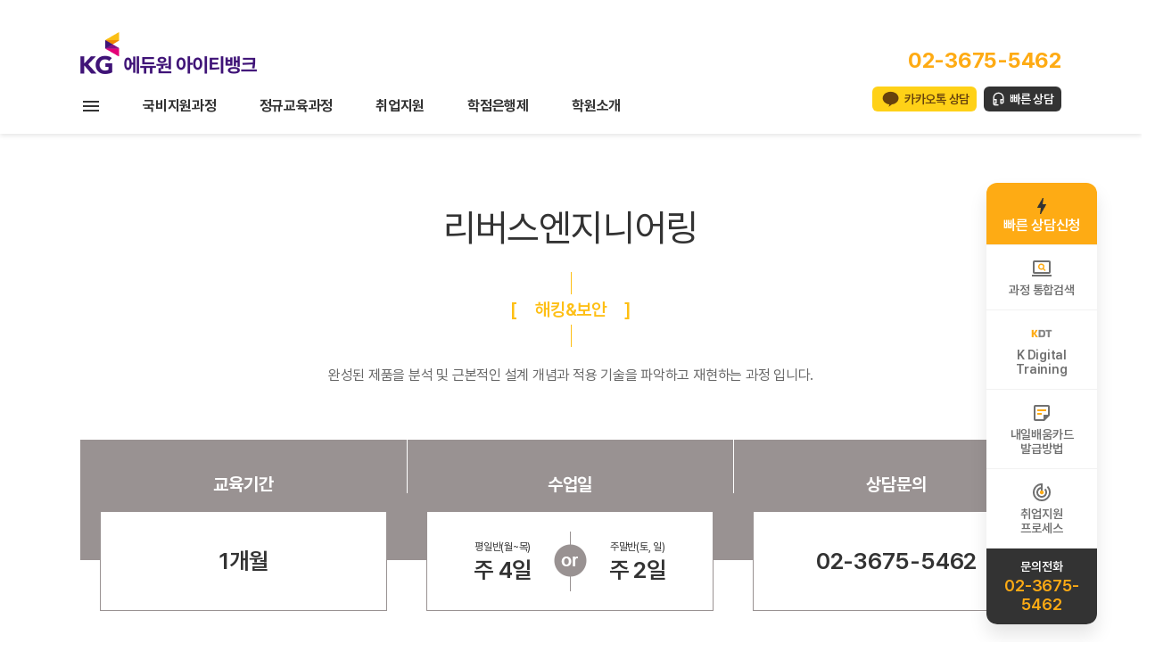

--- FILE ---
content_type: text/html; charset=utf-8
request_url: https://kgswbank.co.kr/curriculum/sub.php?SEQ=20008
body_size: 87386
content:
    <!doctype html>
    <html lang="ko">
    <head>
        <meta charset="utf-8">

        <meta property="og:type" content="website">
                    <meta property="og:title" content="KG아이티뱅크 강남점">
            <meta property="og:description" content="KG아이티뱅크 강남점, 교육 및 수강료 조회 상시 가능">
            <meta property="og:image" content="/kgitbank.jpg">
        
                    <meta property="og:url" content="http://kgswbank.co.kr/">
        
        <meta name="description" content="KG아이티뱅크 강남점, 교육 및 수강료 조회 상시 가능">
        <meta name="keywords" content="강남아이티뱅크, 강남KG아이티뱅크, 강남ITBANK, 강남KGITBANK, 강남IT뱅크, 강남KGIT뱅크, 아이티뱅크강남점, 아이티뱅크강남, 아이티뱅크강남학원, 아이티뱅크학원강남점, 아이티뱅크학원강남, KG아이티뱅크강남점, KG아이티뱅크강남, KG아이티뱅크강남학원, KG아이티뱅크학원강남점, KG아이티뱅크학원강남, ITBANK강남점, ITBANK강남, ITBANK강남학원, ITBANK학원강남점, ITBANK학원강남, KGITBANK강남점, KGITBANK강남, KGITBANK강남학원, KGITBANK학원강남점, KGITBANK학원강남, IT뱅크강남점, IT뱅크강남, IT뱅크강남학원, IT뱅크학원강남점, IT뱅크학원강남, KGIT뱅크강남점, KGIT뱅크강남, KGIT뱅크강남학원, KGIT뱅크학원강남점, KGIT뱅크학원강남, 강남아이티뱅크수강료, 강남아이티뱅크상담, 강남아이티뱅크상담예약, 강남아이티뱅크위치, 강남아이티뱅크국비지원, 강남아이티뱅크등록, 강남아이티뱅크예약, 강남KG아이티뱅크수강료, 강남KG아이티뱅크상담, 강남KG아이티뱅크상담예약, 강남KG아이티뱅크위치, 강남KG아이티뱅크국비지원, 강남KG아이티뱅크등록, 강남KG아이티뱅크예약, 강남ITBANK수강료, 강남ITBANK상담, 강남ITBANK상담예약, 강남ITBANK위치, 강남ITBANK국비지원, 강남ITBANK등록, 강남ITBANK예약, 강남KGITBANK수강료, 강남KGITBANK상담, 강남KGITBANK상담예약, 강남KGITBANK위치, 강남KGITBANK국비지원, 강남KGITBANK등록, 강남KGITBANK예약, 강남IT뱅크수강료, 강남IT뱅크상담, 강남IT뱅크상담예약, 강남IT뱅크위치, 강남IT뱅크국비지원, 강남IT뱅크등록, 강남IT뱅크예약, 강남KGIT뱅크수강료, 강남KGIT뱅크상담, 강남KGIT뱅크상담예약, 강남KGIT뱅크위치, 강남KGIT뱅크국비지원, 강남KGIT뱅크등록, 강남KGIT뱅크예약, 아이티뱅크강남점수강료, 아이티뱅크강남점상담, 아이티뱅크강남점상담예약, 아이티뱅크강남점위치, 아이티뱅크강남점국비지원, 아이티뱅크강남점등록, 아이티뱅크강남점예약, 아이티뱅크강남수강료, 아이티뱅크강남상담, 아이티뱅크강남상담예약, 아이티뱅크강남위치, 아이티뱅크강남국비지원, 아이티뱅크강남등록, 아이티뱅크강남예약, 아이티뱅크강남학원수강료, 아이티뱅크강남학원상담, 아이티뱅크강남학원상담예약, 아이티뱅크강남학원위치, 아이티뱅크강남학원국비지원, 아이티뱅크강남학원등록, 아이티뱅크강남학원예약, 아이티뱅크학원강남점수강료, 아이티뱅크학원강남점상담, 아이티뱅크학원강남점상담예약, 아이티뱅크학원강남점위치, 아이티뱅크학원강남점국비지원, 아이티뱅크학원강남점등록, 아이티뱅크학원강남점예약, 아이티뱅크학원강남수강료, 아이티뱅크학원강남상담, 아이티뱅크학원강남상담예약, 아이티뱅크학원강남위치, 아이티뱅크학원강남국비지원, 아이티뱅크학원강남등록, 아이티뱅크학원강남예약, KG아이티뱅크강남점수강료, KG아이티뱅크강남점상담, KG아이티뱅크강남점상담예약, KG아이티뱅크강남점위치, KG아이티뱅크강남점국비지원, KG아이티뱅크강남점등록, KG아이티뱅크강남점예약, KG아이티뱅크강남수강료, KG아이티뱅크강남상담, KG아이티뱅크강남상담예약, KG아이티뱅크강남위치, KG아이티뱅크강남국비지원, KG아이티뱅크강남등록, KG아이티뱅크강남예약, KG아이티뱅크강남학원수강료, KG아이티뱅크강남학원상담, KG아이티뱅크강남학원상담예약, KG아이티뱅크강남학원위치, KG아이티뱅크강남학원국비지원, KG아이티뱅크강남학원등록, KG아이티뱅크강남학원예약, KG아이티뱅크학원강남점수강료, KG아이티뱅크학원강남점상담, KG아이티뱅크학원강남점상담예약, KG아이티뱅크학원강남점위치, KG아이티뱅크학원강남점국비지원, KG아이티뱅크학원강남점등록, KG아이티뱅크학원강남점예약, KG아이티뱅크학원강남수강료, KG아이티뱅크학원강남상담, KG아이티뱅크학원강남상담예약, KG아이티뱅크학원강남위치, KG아이티뱅크학원강남국비지원,">

        
        <meta name="naver-site-verification" content="b1add285986d36edd4863363fb287240c5566d64" />
        <meta name="google-site-verification" content="oef93K-e2QHjHqKKi4NzYY7hCopG-7fiVqjkVVa2DHM" />
                <title>KG아이티뱅크 강남점</title>
        <link rel="stylesheet" type="text/css" href="/theme_itbank/pc/pc_theme_01/css/common.css?v=20260116101718" />
<link type="text/css" href="/plugin/jquery-ui/jquery-ui.css" rel="stylesheet">
<link type="text/css" href="/plugin/jquery-ui/style.css">
        <link rel="stylesheet" type="text/css" href="/theme_itbank/pc/pc_theme_01/css/default.css?v=20260116101718" />
                    <link rel="stylesheet" type="text/css" href="/theme_itbank/pc/pc_theme_01/css/sub.css?v=20260116101718" />
                    <link rel="stylesheet" type="text/css" href="/css/swiper-bundle.min.css" />
        <script src="/js/swiper-bundle.min.js"></script>

        <meta http-equiv="Content-Type" content="text/html; charset=UTF-8" />
        <meta http-equiv="X-UA-Compatible" content="IE=edge,chrome=1" />
        <meta name="format-detection" content="telephone=no"/>

        <link rel="shortcut icon" href="/favi_eduone.ico" />
        <link rel="icon" type="image/png" sizes="16x16" href="/favicon-16x16.png">
        <link rel="icon" type="image/png" sizes="32x32" href="/favicon-32x32.png">
        <link rel="apple-touch-icon" sizes="57x57" href="/apple-touch-icon.png">
        <link rel="apple-touch-icon" sizes="180x180" href="/apple-touch-icon-180x180.png">
        <link rel="icon" type="image/png" sizes="192x192" href="/android-chrome-192x192.png">

        <!--[if IE]>
        <script type="text/javascript" src="/js/html5.js"></script>
        <![endif]-->

        <script type="text/javascript" src="/js/jquery-1.12.4.min.js"></script>

        <script>
            jQuery.browser = {};
            (function () {
                jQuery.browser.msie = false;
                jQuery.browser.version = 0;
                if (navigator.userAgent.match(/MSIE ([0-9]+)\./)) {
                    jQuery.browser.msie = true;
                    jQuery.browser.version = RegExp.$1;
                }
            })();
        </script>


        <script type="text/javascript" src="/js/jquery.cycle2.js"></script>
        <script type="text/javascript" src="/js/jquery.cycle2.carousel.js"></script>
        <script type="text/javascript" src="/js/jquery.easing.1.3.js"></script>
        <script type="text/javascript" src="/js/common.js"></script>
        <script type="text/javascript" src="/js/ui.js"></script>
        <script type="text/javascript" src="/js/gnu_common.js"></script>

        <script>
            // 자바스크립트에서 사용하는 전역변수 선언
            var g5_url       = "";
            var g5_bbs_url   = "/bbs";
            var g5_is_member = "";
            var g5_is_admin  = "";
            var g5_is_mobile = "";
            var g5_bo_table  = "";
            var g5_sca       = "";
            var g5_editor    = "";
            var g5_cookie_domain = "";
                    </script>

        <script type="text/javascript">
            // 메인페이지 헤더 스크롤 css
            $(function(){
                $(window).scroll(function(){
                    var windowHeight = $(window).scrollTop();

                    if (windowHeight > 10 && $("#toplinks").height() == 40) {
                        $("#toplinks").animate({
                            height: 0
                        }, 150);
                        $(".quick").css('top','190px');
                    }
                    else if (windowHeight < 10 && $("#toplinks").height() == 0) {
                        $("#toplinks").animate({
                            height: 40
                        }, 150);
                        $(".quick").css('top','190px');
                    }
                })
            });
        </script>

        <head>
 <meta name="viewport" content="width=device-width">
 </head>
<head>
 <link rel="canonical" href="http://kgswbank.co.kr/">
 </head>
<meta property="al:ios:url" content="applinks://docs">
 <meta property="al:ios:app_store_id" content="12345">
 <meta property="al:ios:app_name" content="App Links">
 <meta property="al:android:url" content="applinks://docs">
 <meta property="al:android:app_name" content="App Links">
 <meta property="al:android:package" content="org.applinks">
 <meta property="al:web:url" content="http://applinks.org/documentation">

<!-- Global site tag (gtag.js) - Google Analytics -->
<script async src="https://www.googletagmanager.com/gtag/js?id=UA-127034674-7"></script>
<script>
  window.dataLayer = window.dataLayer || [];
  function gtag(){dataLayer.push(arguments);}
  gtag('js', new Date());

  gtag('config', 'UA-127034674-7');
</script>

 <meta name="NaverBot" content="All">
 <meta name="NaverBot" content="index,follow">
 <meta name="Yeti" content="All">
 <meta name="Yeti" content="index.follow">            
</head>
<body>
<meta name="Robots" content="ALL">
<script type="text/javascript" src="http://wcs.naver.net/wcslog.js"></script> <script type="text/javascript"> if(!wcs_add) var wcs_add = {}; wcs_add["wa"] = "ac23d893d9b9f"; wcs_do(); </script>    <!-- test -->

<div id="wrap">

<!-- 전체메뉴보기 -->
<div class="gnball_on">
	<div class="width">
		<div class="gnball_close"><img src="/theme_itbank/pc/pc_theme_01/images/common/btn_close.png" alt="닫기" /></div>
	</div>
	<div class="line">
		<div class="width">
			<dl>
			<dt><a href="/curriculum/sub_main.php">정규교육과정</a></dt><dd class="sttl"><a href="/curriculum/main.php?c=1">IT 기초</a></dd><dd class=""><a href="/curriculum/sub.php?seq=20117">인프라(Infra) 기초</a></dd><dd class=""><a href="/curriculum/sub.php?seq=51">프로그래밍 기초</a></dd><dd class="sttl"><a href="/curriculum/main.php?c=2">해킹&보안</a></dd><dd class=""><a href="/curriculum/sub.php?seq=3">네트워크 보안</a></dd><dd class=""><a href="/curriculum/sub.php?seq=4">시스템 보안</a></dd><dd class=""><a href="/curriculum/sub.php?seq=6">리버스엔지니어링</a></dd><dd class=""><a href="/curriculum/sub.php?seq=8">웹 보안</a></dd>			</dl>

			<dl>
			<dt>&nbsp;</dt>
			<dd class="sttl"><a href="/curriculum/main.php?c=3">프로그래밍</a></dd><dd class=""><a href="/curriculum/sub.php?seq=19">JAVA1</a></dd><dd class=""><a href="/curriculum/sub.php?seq=20115">JAVA2</a></dd><dd class=""><a href="/curriculum/sub.php?seq=20116">Spring Boot</a></dd><dd class=""><a href="/curriculum/sub.php?seq=20111">알고리즘</a></dd><dd class=""><a href="/curriculum/python1.php">Python1</a></dd><dd class=""><a href="/curriculum/python2.php">Python2</a></dd><dd class=""><a href="/curriculum/sub.php?seq=14">C언어</a></dd><dd class=""><a href="/curriculum/sub.php?seq=15">C++</a></dd><dd class=""><a href="/curriculum/sub.php?seq=16">자료구조</a></dd><dd class=""><a href="/curriculum/sub.php?seq=18">JSP</a></dd><dd class=""><a href="/curriculum/sub.php?seq=20">Spring Framework </a></dd><dd class=""><a href="/curriculum/sub.php?seq=21">안드로이드 APP개발</a></dd><dd class=""><a href="/curriculum/sub.php?seq=20049">JAVA Web 프로젝트</a></dd>			</dl>

			<dl>
			<dt>&nbsp;</dt>
			<dd class="sttl"><a href=""></a></dd><dd class="sttl"><a href="/curriculum/main.php?c=4">클라우드컴퓨팅</a></dd><dd class=""><a href="/curriculum/sub.php?seq=63">AWS Technical Essentials</a></dd><dd class=""><a href="/curriculum/sub.php?seq=20003">Architecting on AWS</a></dd><dd class=""><a href="/curriculum/sub.php?seq=20004">Developing on AWS</a></dd><dd class=""><a href="/curriculum/sub.php?seq=20046">Google Cloud Fundamentals: Core Infrastructure</a></dd><dd class=""><a href="/curriculum/sub.php?seq=20047">Architecting with Google Compute Engine</a></dd><dd class=""><a href="/curriculum/sub.php?seq=20048">Architecting with Google Kubernetes Engine</a></dd><dd class=""><a href="/curriculum/sub.php?seq=20113">클라우드 기초</a></dd>			</dl>

			<dl>
			<dt>&nbsp;</dt>
			<dd class="sttl"><a href="/curriculum/main.php?c=8">네트워크&운영체제</a></dd><dd class=""><a href="/curriculum/sub.php?seq=32">네트워크 기초(CCNA)</a></dd><dd class=""><a href="/curriculum/sub.php?seq=75">리눅스1</a></dd><dd class=""><a href="/curriculum/sub.php?seq=20131">리눅스2</a></dd><dd class="sttl"><a href=""></a></dd>			</dl>

			<dl>
			<dt>&nbsp;</dt>
			<dd class="sttl"><a href="/curriculum/main.php?c=5">데이터베이스</a></dd><dd class=""><a href="/curriculum/sub.php?seq=47">R 프로그래밍</a></dd><dd class=""><a href="/curriculum/sub.php?seq=38">Oracle(WDP)</a></dd><dd class="sttl"><a href="/curriculum/main.php?c=14">데이터사이언스&AI</a></dd><dd class=""><a href="/curriculum/AI_personalBranding_02.php">AI 기반 문서 자동화 및 퍼스널 브랜딩 콘텐츠 제작 과정</a></dd><dd class=""><a href="/curriculum/sub.php?seq=20114">업무자동화</a></dd><dd class=""><a href="/curriculum/sub.php?seq=20110">인공지능 기초</a></dd><dd class=""><a href="/curriculum/datascience_bigdata.php">데이터 분석</a></dd><dd class=""><a href="/curriculum/datascience_machinelearning.php">머신러닝</a></dd><dd class="sttl"><a href="/curriculum/main.php?c=9">자격증과정</a></dd><dd class=""><a href="/curriculum/sub.php?seq=20098">컴퓨터활용능력 1급 대비반</a></dd><dd class=""><a href="/curriculum/sub.php?seq=20005">정보처리기능사 - 필기</a></dd><dd class=""><a href="/curriculum/sub.php?seq=20009">정보처리기능사 - 실기</a></dd><dd class=""><a href="/curriculum/sub.php?seq=20007">정보처리기사 - 필기</a></dd><dd class=""><a href="/curriculum/sub.php?seq=20008">정보처리기사 - 실기</a></dd>			</dl>
		</div>
	</div>
	<div class="line">
		<div class="width">
			<!--dl>
			<dt><a href="#">온라인과정</a></dt>			</dl-->
			<dl>
						<dt><a href="/companyCurri/index.php">기업교육</a></dt>			</dl>
			<dl>
			<dt><a href="/jobtraining/main.php">국비지원과정</a></dt><dd class="sttl"><a href="/jobtraining/main.php?sid=20">K-Digital Training</a></dd><dd class=""><a href="/jobtraining/sub_Generative_AI.php">생성형 AI 기반 서비스 개발자 양성</a></dd><dd class=""><a href="/jobtraining/sub_finTech_AI_BlockChain.php">AI와 블록체인 기반 핀테크 서비스 개발자 양성</a></dd><dd class=""><a href="/jobtraining/sub_Git_Ops.php">Git-Ops를 활용한 퍼블릭 클라우드 인프라 구축 및 운영 전문가 양성과정</a></dd><dd class=""><a href="/jobtraining/sub_AiBigdata.php">인공지능 기반 빅데이터 서비스 플랫폼 구축 전문가 양성과정</a></dd><dd class=""><a href="/curriculum/SecOps.php">퍼블릭 클라우드 기반 인프라 보안 운영 엔지니어 양성과정</a></dd><dd class=""><a href="/jobtraining/sub_finTech.php">핀테크 서비스를 위한 풀스택 개발자 양성 과정</a></dd><dd class=""><a href="/jobtraining/sub_HybridCloud_Automation.php">하이브리드 클라우드 자동화 서비스 설계 및 구현과정 </a></dd><dd class=""><a href="/jobtraining/sub_SecurityEngineer.php">보안 위협 대응을 위한 클라우드 기반 보안 엔지니어 양성 과정</a></dd><dd class=""><a href="/jobtraining/sub_DevSecOps.php">퍼블릭 클라우드 기반 DevSecOps 융합 인재 양성 과정</a></dd><dd class="sttl"><a href="/jobtraining/main.php?sid=11">국가기간전략산업직종</a></dd><dd class="sttl"><a href=""></a></dd><dd class="sttl"><a href=""></a></dd><dd class="sttl"><a href=""></a></dd>			</dl>
			<dl>
			<dt><a href="/itbankcyber/intro.php">학점은행제</a></dt><dd class="sttl"><a href="/itbankcyber/intro.php">학점은행제</a></dd><dd class=""><a href="/itbankcyber/intro.php">학점은행제 소개</a></dd><dd class=""><a href="/itbankcyber/course/ITCourses/sub.php">IT학위과정</a></dd>			</dl>
			<dl>
			<dt><a href="/testcenter/guide.php">자격증안내</a></dt><dd class="sttl"><a href="/testcenter/guide.php">국제공인시험센터</a></dd><dd class="sttl"><a href="/testcenter/certificate_list_International.php">국제자격증</a></dd><dd class=""><a href="/testcenter/aws.php">AWS</a></dd><dd class=""><a href="/testcenter/cisco.php">CISCO</a></dd><dd class=""><a href="/testcenter/microsoft.php">Microsoft</a></dd><dd class=""><a href="/testcenter/linux.php">Linux</a></dd><dd class=""><a href="/testcenter/oracle.php">Oracle</a></dd><dd class=""><a href="/testcenter/comtia.php">CompTIA</a></dd><dd class="sttl"><a href="/testcenter/certificate_list_domestic.php">국가자격증</a></dd><dd class=""><a href="/testcenter/infopro.php">정보처리기사</a></dd><dd class=""><a href="/testcenter/infopro.php?t=2">정보처리산업기사</a></dd><dd class=""><a href="/testcenter/infopro.php?t=3">정보처리기능사</a></dd><dd class=""><a href="/testcenter/infosecu.php">정보보안기사</a></dd><dd class=""><a href="/testcenter/infosecu.php?t=2">정보보안산업기사</a></dd><dd class=""><a href="/testcenter/networkmanager.php">네트워크관리사 2급</a></dd><dd class=""><a href="/testcenter/pc.php">PC정비사 2급</a></dd><dd class=""><a href="/testcenter/linuxmaster.php">리눅스마스터 2급</a></dd><dd class="sttl"><a href="/testcenter/map.php">시험센터 오시는 길</a></dd>			</dl>
			<dl>
			<dt><a href="/job_support/guide.php">취업지원</a></dt><dd class="m20"><a href="/job_support/guide.php">취업지원 프로세스</a></dd><dd class=""><a href="/bbs/board.php?bo_table=job">취업현황</a></dd><dd class=""><a href="/bbs/board.php?bo_table=portfolio">포트폴리오</a></dd><dd class=""><a href="/bbs/board.php?bo_table=jobvod">취업지원행사</a></dd><dd class=""><a href="/bbs/board.php?bo_table=interview_job">기업체 인터뷰</a></dd>			</dl>
			<!--dl>
			<dt><a href="/japanit/index.php">일본취업과정</a></dt><dd class="sttl"><a href=""></a></dd><dd class="sttl"><a href=""></a></dd><dd class="sttl"><a href=""></a></dd><dd class="sttl"><a href=""></a></dd><dd class="sttl"><a href=""></a></dd>			</dl-->
		</div>
	</div>
	<div class="line">
		<div class="width">
			<dl>
			<dt><a href="/bbs/board.php?bo_table=notice">커뮤니티</a></dt><dd class="sttl"><a href="/company/company.php">학원소개</a></dd><dd class="m20"><a href="/company/company.php">아이티뱅크</a></dd><dd class="m20"><a href="/bbs/board.php?bo_table=notice">공지사항</a></dd><dd class=""><a href="/teacher/sub.php">강사소개</a></dd><dd class=""><a href="/bbs/board.php?bo_table=review">수강후기</a></dd><dd class=""><a href="/testcenter/guide.php">국제시험센터</a></dd><dd class=""><a href="/companyCurri/index.php">기업교육</a></dd>			</dl>
			<dl>
			<dd class="m20"><a href="/bbs/board.php?bo_table=notice">공지사항</a></dd><dd class=""><a href="/bbs/board.php?bo_table=event">이벤트</a></dd><dd class=""><a href="/bbs/board.php?bo_table=press">아이티뱅크 소식</a></dd><dd class=""><a href="/bbs/board.php?bo_table=review">교육후기</a></dd><dd class=""><a href="/community/eduone-news.php">에듀원 사회공헌</a></dd>			</dl>
			<dl>
			<dt><a href="/support/tuition_consult.php">상담센터</a></dt><dd class="m20"><a href="/support/tuition_consult.php">수강료문의</a></dd><dd class=""><a href="/support/kakao_consult.php">카톡상담신청</a></dd><dd class=""><a href="/support/company_consult.php">기업교육문의</a></dd><dd class=""><a href="/support/commissioned.php">위탁교육안내</a></dd><dd class=""><a href="/support/downguide.php">가이드북받기</a></dd>			</dl>
			<dl>
						</dl>
		</div>
	</div>
</div>
<!-- //전체메뉴보기 -->

	<header id="header">
		<div id="gnb">
			<div class="toplogo width">
				<p class="logo"><a href="/"><img src="/theme_itbank/pc/pc_theme_01/images/common/logo_header.png?v=2" alt="KG에듀원 ITBANK" /></a></p>
				<div class="rgt">
					<p class="call">
						02-3675-5462					</p>
					<div class="link-wrap">
						<span class="sns"><!-- 관리자 등록 여부에 따라 표시 -->
																		</span>
						<a href="/support/kakao_consult.php" class="link q-kakao">카카오톡 상담</a>
						<a href="/support/edu_consult.php" class="link q-consult">빠른 상담</a>
					</div>
				</div>
			</div>

			<nav class="gnbmenu">
				<div class="inner width">
					<a href="javascript:;" class="btn-gnball"><img src="/theme_itbank/pc/pc_theme_01/images/common/gnbmenu_all.png" alt="전체메뉴보기" /></a>
					<ul class="dep1">
						<li id="T_C" class="dep1_li"><a href="/jobtraining/main.php">국비지원과정</a><ul class="dep2 blind"><li id="S_20" class="dep2_li"><a href="/jobtraining/main.php?sid=20" >K-Digital Training</a><ul class="dep3 blind"><li id="I_20137"><a href="/jobtraining/sub_Generative_AI.php">생성형 AI 기반 서비스 개발자 양성</a></li><li id="I_20136"><a href="/jobtraining/sub_finTech_AI_BlockChain.php">AI와 블록체인 기반 핀테크 서비스 개발자 양성</a></li><li id="I_20134"><a href="/jobtraining/sub_Git_Ops.php">Git-Ops를 활용한 퍼블릭 클라우드 인프라 구축 및 운영 전문가 양성과정</a></li><li id="I_20122"><a href="/jobtraining/sub_AiBigdata.php">인공지능 기반 빅데이터 서비스 플랫폼 구축 전문가 양성과정</a></li><li id="I_20120"><a href="/curriculum/SecOps.php">퍼블릭 클라우드 기반 인프라 보안 운영 엔지니어 양성과정</a></li><li id="I_20100"><a href="/jobtraining/sub_finTech.php">핀테크 서비스를 위한 풀스택 개발자 양성 과정</a></li><li id="I_20140"><a href="/jobtraining/sub_HybridCloud_Automation.php">하이브리드 클라우드 자동화 서비스 설계 및 구현과정 </a></li><li id="I_20139"><a href="/jobtraining/sub_SecurityEngineer.php">보안 위협 대응을 위한 클라우드 기반 보안 엔지니어 양성 과정</a></li><li id="I_20099"><a href="/jobtraining/sub_DevSecOps.php">퍼블릭 클라우드 기반 DevSecOps 융합 인재 양성 과정</a></li></ul></li><li id="S_11" class="dep2_li"><a href="/jobtraining/main.php?sid=11" >국가기간전략산업직종</a></li></ul></li><li id="T_R" class="dep1_li"><a href="/curriculum/sub_main.php">정규교육과정</a><ul class="dep2 blind"><li id="S_1" class="dep2_li"><a href="/curriculum/main.php?c=1" >IT 기초</a><ul class="dep3 blind"><li id="I_20117"><a href="/curriculum/sub.php?seq=20117">인프라(Infra) 기초</a></li><li id="I_51"><a href="/curriculum/sub.php?seq=51">프로그래밍 기초</a></li></ul></li><li id="S_4" class="dep2_li"><a href="/curriculum/main.php?c=4" >클라우드컴퓨팅</a><ul class="dep3 blind"><li id="I_63"><a href="/curriculum/sub.php?seq=63">AWS Technical Essentials</a></li><li id="I_20003"><a href="/curriculum/sub.php?seq=20003">Architecting on AWS</a></li><li id="I_20004"><a href="/curriculum/sub.php?seq=20004">Developing on AWS</a></li><li id="I_20046"><a href="/curriculum/sub.php?seq=20046">Google Cloud Fundamentals: Core Infrastructure</a></li><li id="I_20047"><a href="/curriculum/sub.php?seq=20047">Architecting with Google Compute Engine</a></li><li id="I_20048"><a href="/curriculum/sub.php?seq=20048">Architecting with Google Kubernetes Engine</a></li><li id="I_20113"><a href="/curriculum/sub.php?seq=20113">클라우드 기초</a></li></ul></li><li id="S_3" class="dep2_li"><a href="/curriculum/main.php?c=3" >프로그래밍</a><ul class="dep3 blind"><li id="I_19"><a href="/curriculum/sub.php?seq=19">JAVA1</a></li><li id="I_20115"><a href="/curriculum/sub.php?seq=20115">JAVA2</a></li><li id="I_20116"><a href="/curriculum/sub.php?seq=20116">Spring Boot</a></li><li id="I_20111"><a href="/curriculum/sub.php?seq=20111">알고리즘</a></li><li id="I_48"><a href="/curriculum/python1.php">Python1</a></li><li id="I_20128"><a href="/curriculum/python2.php">Python2</a></li><li id="I_14"><a href="/curriculum/sub.php?seq=14">C언어</a></li><li id="I_15"><a href="/curriculum/sub.php?seq=15">C++</a></li><li id="I_16"><a href="/curriculum/sub.php?seq=16">자료구조</a></li><li id="I_18"><a href="/curriculum/sub.php?seq=18">JSP</a></li><li id="I_20"><a href="/curriculum/sub.php?seq=20">Spring Framework </a></li><li id="I_21"><a href="/curriculum/sub.php?seq=21">안드로이드 APP개발</a></li><li id="I_20049"><a href="/curriculum/sub.php?seq=20049">JAVA Web 프로젝트</a></li></ul></li><li id="S_8" class="dep2_li"><a href="/curriculum/main.php?c=8" >네트워크&운영체제</a><ul class="dep3 blind"><li id="I_32"><a href="/curriculum/sub.php?seq=32">네트워크 기초(CCNA)</a></li><li id="I_75"><a href="/curriculum/sub.php?seq=75">리눅스1</a></li><li id="I_20131"><a href="/curriculum/sub.php?seq=20131">리눅스2</a></li></ul></li><li id="S_2" class="dep2_li"><a href="/curriculum/main.php?c=2" >해킹&보안</a><ul class="dep3 blind"><li id="I_3"><a href="/curriculum/sub.php?seq=3">네트워크 보안</a></li><li id="I_4"><a href="/curriculum/sub.php?seq=4">시스템 보안</a></li><li id="I_6"><a href="/curriculum/sub.php?seq=6">리버스엔지니어링</a></li><li id="I_8"><a href="/curriculum/sub.php?seq=8">웹 보안</a></li></ul></li><li id="S_14" class="dep2_li"><a href="/curriculum/main.php?c=14" >데이터사이언스&AI</a><ul class="dep3 blind"><li id="I_20141"><a href="/curriculum/AI_personalBranding_02.php">AI 기반 문서 자동화 및 퍼스널 브랜딩 콘텐츠 제작 과정</a></li><li id="I_20114"><a href="/curriculum/sub.php?seq=20114">업무자동화</a></li><li id="I_20110"><a href="/curriculum/sub.php?seq=20110">인공지능 기초</a></li><li id="I_20012"><a href="/curriculum/datascience_bigdata.php">데이터 분석</a></li><li id="I_20011"><a href="/curriculum/datascience_machinelearning.php">머신러닝</a></li></ul></li><li id="S_5" class="dep2_li"><a href="/curriculum/main.php?c=5" >데이터베이스</a><ul class="dep3 blind"><li id="I_47"><a href="/curriculum/sub.php?seq=47">R 프로그래밍</a></li><li id="I_38"><a href="/curriculum/sub.php?seq=38">Oracle(WDP)</a></li></ul></li><li id="S_24" class="dep2_li"><a href="/curriculum/main.php?c=24" >웹 퍼블리셔</a><ul class="dep3 blind"><li id="I_20129"><a href="/curriculum/sub.php?seq=20129">HTML/CSS</a></li><li id="I_20130"><a href="/curriculum/sub.php?seq=20130">JavaScript</a></li></ul></li><li id="S_9" class="dep2_li"><a href="/curriculum/main.php?c=9" >자격증과정</a><ul class="dep3 blind"><li id="I_20098"><a href="/curriculum/sub.php?seq=20098">컴퓨터활용능력 1급 대비반</a></li><li id="I_20005"><a href="/curriculum/sub.php?seq=20005">정보처리기능사 - 필기</a></li><li id="I_20009"><a href="/curriculum/sub.php?seq=20009">정보처리기능사 - 실기</a></li><li id="I_20007"><a href="/curriculum/sub.php?seq=20007">정보처리기사 - 필기</a></li><li id="I_20008"><a href="/curriculum/sub.php?seq=20008">정보처리기사 - 실기</a></li></ul></li><li id="R_T_10000" class="dep2_li"><a href="/livecourse/main.php" >LIVE강의</a></li></ul></li><li id="IF10000" class="dep1_li"><a href="/job_support/guide.php">취업지원</a><ul class="dep2 blind"><li id="IF10001" class="dep2_li"><a href="/job_support/guide.php" >취업지원 프로세스</a></li><li id="IF10002" class="dep2_li"><a href="/bbs/board.php?bo_table=job" >취업현황</a></li><li id="IF10003" class="dep2_li"><a href="/bbs/board.php?bo_table=portfolio" >포트폴리오</a></li><li id="IF10004" class="dep2_li"><a href="/bbs/board.php?bo_table=jobvod" >취업지원행사</a></li><li id="IF10005" class="dep2_li"><a href="/bbs/board.php?bo_table=interview_job" >기업체 인터뷰</a></li></ul></li><li id="IJ10000" class="dep1_li"><a href="/itbankcyber/intro.php">학점은행제</a><ul class="dep2 blind"><li id="IJ10001" class="dep2_li"><a href="/itbankcyber/intro.php" >학점은행제 소개</a></li><li id="IJ10002" class="dep2_li"><a href="/itbankcyber/course/ITCourses/sub.php" >IT학위과정</a></li></ul></li><li id="II10000" class="dep1_li"><a href="/company/company.php">학원소개</a><ul class="dep2 blind"><li id="II10001" class="dep2_li"><a href="/company/company.php" >아이티뱅크</a><ul class="dep3 blind"><li id="II10010"><a href="/company/company.php">아이티뱅크소개</a></li><li id="II10011"><a href="/company/history.php">연혁</a></li><li id="II10012"><a href="/company/installation.php">시설안내</a></li><li id="II10013"><a href="/company/branch.php">위치안내</a></li></ul></li><li id="II10002" class="dep2_li"><a href="/bbs/board.php?bo_table=notice" >공지사항</a><ul class="dep3 blind"><li id="II10020"><a href="/bbs/board.php?bo_table=notice">공지사항</a></li><li id="II10021"><a href="/bbs/board.php?bo_table=event">이벤트</a></li><li id="II10022"><a href="/bbs/board.php?bo_table=press">아이티뱅크 소식</a></li></ul></li><li id="II10003" class="dep2_li"><a href="/teacher/sub.php" >강사소개</a></li><li id="II10004" class="dep2_li"><a href="/bbs/board.php?bo_table=review" >수강후기</a><ul class="dep3 blind"><li id="II10040"><a href="/bbs/board.php?bo_table=review">수강후기</a></li><li id="II10041"><a href="/bbs/board.php?bo_table=review_job">취업자 인터뷰</a></li></ul></li><li id="II10005" class="dep2_li"><a href="/testcenter/guide.php" >국제시험센터</a></li><li id="II10006" class="dep2_li"><a href="/companyCurri/index.php" >기업교육</a><ul class="dep3 blind"><li id="II10060"><a href="/companyCurri/index.php">기업교육</a></li><li id="II10061"><a href="/support/company_consult.php">기업교육문의</a></li><li id="II10062"><a href="/support/commissioned.php">위탁교육문의</a></li></ul></li></ul></li>					</ul>
				</div>
			</nav>
		</div>
	</header>
	
<script>
	(function($){
		$(".btn-gnball").click(function(){
			$("div.gnball_on").addClass("active");
			$("body").addClass("freeze-scrolling");
			return false;
		});
		$(".gnball_on div.gnball_close").click(function(){
			$("div.gnball_on").removeClass("active");
			$("body").removeClass("freeze-scrolling");
			return false;
		});
	})(jQuery)


	var gnb_dep1 = $('.dep1 .dep1_li');
	var gnb_dep2 = $('.dep2 .dep2_li');
	var gnb_dep3 = $('.dep2 .dep3');

	gnb_dep1.hover(function() {

		gnb_dep1.removeClass("active1");

		$('.dep2').removeClass("blind");
		$('.dep2').addClass("blind");

		$('.dep3').removeClass("blind");
		$('.dep3').addClass("blind");

		$(this).addClass("active1");

		var this_id = $(this).attr("id");

		$("#" + this_id + " > ul").removeClass("blind");

	}, function() {
		$(this).removeClass("active1");
		$('.dep2').removeClass("blind");
		$('.dep2').addClass("blind");

		$('.dep3').removeClass("blind");
		$('.dep3').addClass("blind");

	});


	gnb_dep2.hover(function() {

		gnb_dep2.removeClass("active2");

		$('.dep3').removeClass("blind");
		$('.dep3').addClass("blind");

		$(this).addClass("active2");

		var this_id = $(this).attr("id");

		$("#" + this_id + " > ul").removeClass("blind");

	}, function() {
		$(this).removeClass("active2");
	});



	function set_branch(branch) {
		//alert('#ub_' +branch);
		document.cookie = "branch=" + branch + "; domain=kgswbank.co.kr; path=/;";
		$('.office li').removeClass("on");
		$('#ub_' +branch).addClass("on");
	}

</script>
    <!-- container -->
    <div id="container">
        <div id="contents">

            <div class="width">
                <h1>리버스엔지니어링</h1>
                <h2>[<span>해킹&보안</span>]</h2>
                <p class="ment">완성된 제품을 분석 및 근본적인 설계 개념과 적용 기술을 파악하고 재현하는 과정 입니다.</p>
            </div>

            <article class="curriculum">

                <div class="width">
                    <ul class="info">
                        <li>
                            <h5>교육기간</h5>
                            <div>
                                <p><strong style="line-height:70px;">1개월</strong></p>
                            </div>
                        </li>
                        <li>
                            <h5>수업일</h5>
                            <div>
                                <p style="font-size:12px;">평일반(월~목)<br /><strong>주 4일</strong></p>
			<p><img src="/theme_itbank/pc/pc_theme_01/images/sub/info_or.png" /></p>
			<p style="font-size:12px;">주말반(토, 일)<br /><strong>주 2일</strong></p>                            </div>
                        </li>
                        <li>
                            <h5>상담문의</h5>
                            <div><strong style="line-height:70px;">02-3675-5462</strong></div>
                        </li>
                    </ul>

                    <div class="infobtn">
                        <button type="button" onclick="location.href='/support/visit_consult.php'" class="btn_white">방문상담예약</button>&nbsp;&nbsp;
                        <button type="button" onclick="location.href='/support/edu_consult.php'" class="btn_black">교육상담신청</button>
                    </div>

                    <h3>리버스엔지니어링 과정 소개</h3>
                    완성된 제품을 분석하여 제품의 근본적인 설계 개념과 적용 기술을 파악하고 재현하는 것을 의미합니다. 설계 개념>개발 작업>제품화의 통상적인 추진 과정을 거꾸로 수행하게 됩니다. 보통 소프트웨어 제품은 판매 시 소스는 제공하지 않으나 각종 도구를 활용하여 컴파일 된 실행 파일과 동작 상태를 정밀 분석하면 그 프로그램의 내부 동작과 설계 개념을 어느 정도 추적할 수 있습니다. 이러한 정보를 이용하면 크랙, 즉 실행 파일을 수정하거나 프로그램의 동작을 변경할 수 있고, 또 유사한 동작의 복제 프로그램이나 보다 기능이 향상된 프로그램도 개발할 수 있습니다. 소프트웨어에 대한 역공학 자체는 위법 행위가 아니지만, 대부분의 제품이 이의 금지를 명문화하고 있어 이러한 수법으로 개발한 제품은 지적 재산권을 침해할 위험성이 있습니다.                 </div>

                <div class="img2" style="background:url('/data/course/6_introduction_bg_pc')"><!-- 이미지사이즈 1100x300 -->
                    <img src="/data/course/6_introduction_pc" alt="리버스엔지니어링" />
                </div>

                <div class="width">
                    <h3>리버스엔지니어링 과정 학습목표</h3>
                    <ul class="recommend">
                                                    <li>
                                <h5>01</h5>
                                <div>역공학(리버스 엔지니어링)의 개념에 대해 이해할 수 있고 CPU의 구조와 레지스터에 대해 이해할 수 있습니다.</div>
                            </li>
                                                        <li>
                                <h5>02</h5>
                                <div>리버스 엔지니어링에 사용되는 다양한 도구들의 사용법을 익힐 수 있고 변수와 제어문, 함수 등<br>다양한 코드 패턴을 통해 분석 기술을 익힐 수<br>있습니다.</div>
                            </li>
                                                        <li>
                                <h5>03</h5>
                                <div>디버깅을 통해 코드를 다시 구현하는 실습으로 디버깅 능력을 키우게 되며 다양한 문제를<br>이용해 디버깅 능력을 향상시키게 됩니다.</div>
                            </li>
                                                </ul>

                    <h3>리버스엔지니어링 과정 커리큘럼</h3>
                    <table class="table1">
                        <colgroup>
                            <col width="30%">
                            <col width="70%">
                        </colgroup>
                        <thead>
                        <tr>
                            <th>주제</th>
                            <th>소주제</th>
                        </tr>
                        </thead>
                        <tbody>
                        <tr>
<td rowspan="6">개요</td>
<td>리버싱이란?</td>
</tr>
<tr>
<td>IA-32 Basic</td>
</tr>
<tr>
<td>- CPU의 구조</td>
</tr>
<tr>
<td>- Register</td>
</tr>
<tr>
<td>실습 환경 구축</td>
</tr>
<tr>
<td>프로그램 동작 원리 </td>
</tr>
<tr>
<td rowspan="4">Compiled Code Pattern(변수)</td>
<td>변수, 포인터, 배열, 구조체</td>
</tr>
<tr>
<td>리버싱 Tool 소개 및 사용법</td>
</tr>
<tr>
<td>Assembly Language 구조 및 기초</td>
</tr>
<tr>
<td>Chapter별 종합복습 문제</td>
</tr>
<tr>
<td rowspan="3">Compiled Code Pattern(제어문)</td>
<td>조건문, 반복문, 동적할당</td>
</tr>
<tr>
<td>제어문 관련 Assembly Language</td>
</tr>
<tr>
<td>Ollydbg 활용(Search 방법, 인자 전달, Breakpoint, Log 활용)</td>
</tr>
<tr>
<td rowspan="3">Compiled Code Pattern(제어문)</td>
<td>Win32 Application, WinMain 함수 패턴</td>
</tr>
<tr>
<td>Application Binary Interface</td>
</tr>
<tr>
<td>Chapter별 종합복습 문제</td>
</tr>
<tr>
<td rowspan="1">Compiled Code Pattern(함수)</td>
<td>함수 관련 Assembly Language</td>
</tr>
<tr>
<td rowspan="2">Compiled Code Pattern(함수)</td>
<td>함수 Prologue, Epilogue</td>
</tr>
<tr>
<td>Stack Frame</td>
</tr>
<tr>
<td rowspan="4">Compiled Code Pattern(함수)</td>
<td>Frame Pointer Omission</td>
</tr>
<tr>
<td>Callee & Caller Saveed Registers</td>
</tr>
<tr>
<td>Function Calling Convention</td>
</tr>
<tr>
<td>Chapter별 종합복습 문제</td>
</tr>
<tr>
<td rowspan="1">Crack me, Keyzen</td>
<td>Crack me, Keyzen 문제풀이</td>
</tr>
                        </tbody>
                    </table>

                    <h3>수강신청 절차 안내</h3>
                    <ul class="process">
                        <li class="process_img1">
                            <p>STEP1</p>온·오프라인 1:1 교육컨설팅
                        </li>
                        <li class="process_arrow"><img src="/theme_itbank/pc/pc_theme_01/images/sub/process_arrow.png" /></li>
                        <li class="process_img2">
                            <p>STEP2</p>학습계획 수립
                        </li>
                        <li class="process_arrow"><img src="/theme_itbank/pc/pc_theme_01/images/sub/process_arrow.png" /></li>
                        <li class="process_img3">
                            <p>STEP3</p>교육비 납부 및 수강신청
                        </li>
                        <li class="process_arrow"><img src="/theme_itbank/pc/pc_theme_01/images/sub/process_arrow.png" /></li>
                        <li class="process_img4">
                            <p>STEP4</p>교육 진행
                        </li>
                    </ul>

                    <div class="curriculumreview">
                        <h3>교육후기 <a href="/bbs/board.php?bo_table=review">더보기</a></h3>
                        <ul><!-- 교육후기 3개만 노출 -->
                                                            <li>
                                    <h5>김재원<span class="keyword">
							                                <span>#C언어</span>
                                                                <span>#C++</span>
                                                                <span>#자료구조</span>
                                                                    </h5>
                                    <p>안녕하세요! 개발자를 꿈꾸는 김재원입니다</p>
                                    <div><button type="button" onclick="location.href='/bbs/board.php?bo_table=review&wr_id=260'" class="btn_gray">상세보기</button></div>
                                </li>
                                                                <li>
                                    <h5>김광태<span class="keyword">
							                                <span>#리버스엔지니어링</span>
                                                                <span>#정보보안 산업기사 & 기사</span>
                                                                <span>#R 프로그래밍</span>
                                                                <span>#프로그래밍 기초</span>
                                                                    </h5>
                                    <p>인문계열 전공자로서 취직이 어려워서 진로를 고민하다가 IT분야를 선택하게 되었습니다. <br>혼자 공부해보니 이해가 안되서 막막했는데, 아이티뱅크에서 많을 것을 배울 수 있었고, 진로의 선택 폭이 넓어서 추천하고 싶습니다. 최종 목표는 IT보안업계로의 취업입니다.</p>
                                    <div><button type="button" onclick="location.href='/bbs/board.php?bo_table=review&wr_id=236'" class="btn_gray">상세보기</button></div>
                                </li>
                                                                <li>
                                    <h5>박동준<span class="keyword">
							                                <span>#C++</span>
                                                                <span>#자료구조</span>
                                                                <span>#JSP</span>
                                                                <span>#Python1</span>
                                                                    </h5>
                                    <p>초급부터 고급까지 탄탄한 커리큘럼이 짜여져 있어, 비전공자임에도 큰 어려움 없이 수업을 따라 갈 수 있습니다.</p>
                                    <div><button type="button" onclick="location.href='/bbs/board.php?bo_table=review&wr_id=232'" class="btn_gray">상세보기</button></div>
                                </li>
                                                        </ul>
                    </div>

                    <h3>함께 들으면 좋은 과정</h3>
                </div>

                <div class="curriculumwith">
                    <div class="swiper-container-curriculum">
                        <div class="swiper-wrapper">

                                                            <div class="swiper-slide">
                                    <div class="ob">
                                        <img src="/data/course/3_main_thumbnail_pc" width="266" height="199" alt="" />
                                        <h1>
                                            <strong>#해킹&보안</strong>
                                            <span>네트워크 보안</span>
                                            <p>현재의 시스템들은 대부분 네트워크에 연결되어 통신을 하고 있습니다. 네트워크로 주고 받는 모든 데이터들에 대한 가로채기 시도나 네트워크 통신을 방해하는 공격이 자주 발생하고 있습니다. 이러한 네트워크와 관계된 각종 공격을 탐지하고 방어하기 위하여 다양한 장비와 소프트웨…</p>
                                            <div>
                                                <button type="button" onclick="location.href='/curriculum/sub.php?seq=3'" class="btn_gray">과정상세</button><button type="button" onclick="location.href='/support/edu_consult.php'" class="btn_yellow">상담신청</button>
                                            </div>
                                        </h1>
                                    </div>
                                </div>
                                                                <div class="swiper-slide">
                                    <div class="ob">
                                        <img src="/data/course/51_main_thumbnail_pc" width="266" height="199" alt="" />
                                        <h1>
                                            <strong>#IT 기초</strong>
                                            <span>프로그래밍 기초</span>
                                            <p>IT기초과정 교육을 통해 초보자도 컴퓨터와 친숙해 질 수 있으며, 가정에서 컴퓨터 운영체제 활용을 통한 여러 가지 기능을 학습할 수 있습니다.  IT관련 용어에 생소하며 컴퓨터와 네트워크, 운영체제 등의 컴퓨터 관련 기본 지식이 없어 IT 전문교육수강에 어려움이 있는 …</p>
                                            <div>
                                                <button type="button" onclick="location.href='/curriculum/sub.php?seq=51'" class="btn_gray">과정상세</button><button type="button" onclick="location.href='/support/edu_consult.php'" class="btn_yellow">상담신청</button>
                                            </div>
                                        </h1>
                                    </div>
                                </div>
                                                                <div class="swiper-slide">
                                    <div class="ob">
                                        <img src="/data/course/4_main_thumbnail_pc" width="266" height="199" alt="" />
                                        <h1>
                                            <strong>#해킹&보안</strong>
                                            <span>시스템 보안</span>
                                            <p>현장에서 사용되는 운영체제와 시스템의 CPU, 메모리 구조에 대한 분석, 어셈블리어 등의 내용을 학습하여 시스템 상에서 일어날 수 있는 해킹 기법 분석 능력을 향상시킵니다. 실무에서 사용되는 다양한 시스템해킹 기법들에 대한 이론과 실습 과정을 통해 실제로 일어날 수 있…</p>
                                            <div>
                                                <button type="button" onclick="location.href='/curriculum/sub.php?seq=4'" class="btn_gray">과정상세</button><button type="button" onclick="location.href='/support/edu_consult.php'" class="btn_yellow">상담신청</button>
                                            </div>
                                        </h1>
                                    </div>
                                </div>
                                                                <div class="swiper-slide">
                                    <div class="ob">
                                        <img src="/data/course/5_main_thumbnail_pc" width="266" height="199" alt="" />
                                        <h1>
                                            <strong>#해킹&보안</strong>
                                            <span>Forensic 포렌식</span>
                                            <p>범죄수사에서 적용되고 있는 과학적 증거 수집 및 분석기법의 일종으로, 각종 디지털 데이터 및 통화기록, 이메일 접속기록 등의 정보를 수집·분석하여 DNA·지문·핏자국 등 범행과 관련된 증거를 확보하는 수사기법을 말합니다. 현대인들의 생활 속에는 자신도 모르게 디지털 기…</p>
                                            <div>
                                                <button type="button" onclick="location.href='/curriculum/sub.php?seq=5'" class="btn_gray">과정상세</button><button type="button" onclick="location.href='/support/edu_consult.php'" class="btn_yellow">상담신청</button>
                                            </div>
                                        </h1>
                                    </div>
                                </div>
                                                        </div>
                    </div>
                    <script>
                        var swipercurriculum = new Swiper('.swiper-container-curriculum', {
                            slidesPerView: 4,
                            spaceBetween: 9,
                            //loop: true,
                            //autoplay: true,
                        });
                    </script>
                </div>

                <!-- quickconsult -->
                <div class="withitbank">
	<!-- Add Arrows --> 
	 <div class="arrows">
		 <div class="swiper-button-next"></div> 
		 <div class="swiper-button-prev"></div> 
	 </div>
	<div class="swiper-container-withitbank"> 
		 <div class="swiper-wrapper"> 
		   <div class="swiper-slide">
				<div>
					<h5>아이티뱅크와 함께 해야 하는 이유</h5>
					<p>시작부터 끝까지, 중도포기란 없다! 끊임없는 학습동기부여</p>
					<ul class="withlist1">
						<li><img src="/theme_itbank/pc/pc_theme_01/images/sub/withitbank_withlist01_img01.png" />밀착관리를 통한<br />단기/장기 학습설계</li>
						<li><img src="/theme_itbank/pc/pc_theme_01/images/sub/withitbank_withlist01_img02.png" />가장 빠른 업계정보 및<br />트렌드 공유</li>
						<li><img src="/theme_itbank/pc/pc_theme_01/images/sub/withitbank_withlist01_img03.png" />같은 목표를 향한<br />다양한 스터디 활동</li>
						<li><img src="/theme_itbank/pc/pc_theme_01/images/sub/withitbank_withlist01_img04.png" />지속적인 1:1<br />취업컨설팅</li>
					</ul>
				</div>
		   </div> 
		   <!--div class="swiper-slide">
				<div>
					<h5>아이티뱅크와 함께 해야 하는 이유</h5>
					<p>국내최고 수준 전문 강사의 강의력</p>
					<div class="withlist2">
						<img src="/theme_itbank/pc/pc_theme_01/images/sub/withitbank_withlist02_img.png" />
					</div>
				</div>
		   </div--> 
		   <div class="swiper-slide">
				<div>
					<h5>아이티뱅크와 함께 해야 하는 이유</h5>
					<p>최고의 시설보유, 시스템 장비 전문화로 최적의 교육 환경 제공</p>
					<ul class="withlist3">
						<li class="withlist3_img1"><strong>안내데스크</strong></li>
						<li class="withlist3_img2"><strong>상담실</strong></li>
						<li class="withlist3_img3"><strong>강의실</strong></li>
						<li class="withlist3_img4"><strong>휴게실</strong></li>
					</ul>
				</div>
		   </div> 
		 </div> 
		 <!-- Add Pagination -->
		 <div class="swiper-pagination"></div> 

	</div> 
	<!-- Initialize Swiper -->
	<script> 
	 var swiperwithitbank = new Swiper('.swiper-container-withitbank', { 
		slidesPerView: 1,
		loop: true,
		autoplay: true,
		pagination: { 
			 el: '.swiper-pagination', 
			 clickable: true, 
		   }, 
		   navigation: { 
			 nextEl: '.swiper-button-next', 
			 prevEl: '.swiper-button-prev', 
		   }, 
	 }); 
   </script> 
</div>
            </article>

            <!-- quickconsult -->
            
<script type="text/javascript" src="/plugin/jquery-ui/jquery-ui.min.js"></script>
<script>
//$(function() {
    $.datepicker.regional["ko"] = {
        closeText: "닫기",
        prevText: "이전달",
        nextText: "다음달",
        currentText: "오늘",
        monthNames: ["1월(JAN)","2월(FEB)","3월(MAR)","4월(APR)","5월(MAY)","6월(JUN)", "7월(JUL)","8월(AUG)","9월(SEP)","10월(OCT)","11월(NOV)","12월(DEC)"],
        monthNamesShort: ["1월","2월","3월","4월","5월","6월", "7월","8월","9월","10월","11월","12월"],
        dayNames: ["일","월","화","수","목","금","토"],
        dayNamesShort: ["일","월","화","수","목","금","토"],
        dayNamesMin: ["일","월","화","수","목","금","토"],
        weekHeader: "Wk",
        dateFormat: "yymmdd",
        firstDay: 0,
        isRTL: false,
        showMonthAfterYear: true,
        yearSuffix: ""
    };
	$.datepicker.setDefaults($.datepicker.regional["ko"]);
//});

</script><script>
    $(function(){
        $("input[name=appointment_time1]").datepicker({ dateFormat: "yy-mm-dd", yearRange: "c-99:c+99", minDate: "-0d", maxDate: "+3m" });
        $(document).on("keyup", "input:text[numberOnly]", function() {$(this).val( $(this).val().replace(/[^0-9]/gi,"") );});
    });
    function showDatePicker() {
        $("input[name=appointment_time1]").datepicker("show");
    }
</script>
<!-- 빠른방문상담예약 -->
<div class="quickconsult">
    <form name="frm_quickconsult" method="post" action="/support/all_consult_reg.php">
        <input type="hidden" name="return_url" value="/curriculum/sub.php?SEQ=20008" />
        <input type="hidden" name="gubun" value="C" />
                    <input type="hidden" name="capnull" value="1" />
                        <h5>빠른 상담 예약<p>직접 방문하시면 효과적인 공부방법을 체계적으로 상담해 드립니다.</p></h5>

        <table>
            <colgroup>
                <col width="15%">
                <col width="85%">
            </colgroup>
            <tbody>
            <tr>
                <th>이름</th>
                <td><input type="text" class="in_txt" name="username" /></td>
            </tr>
            <tr style="display:none;">
                <th>성별</th>
                <td>
                    <label><input type="radio" name="sex" value="M" class="radio" /> 남</label>&nbsp;&nbsp;&nbsp;&nbsp;
                    <label><input type="radio" name="sex" value="F" class="radio" /> 여</label>
                </td>
            </tr>
            <tr>
                <th>연락처</th>
                <td>
                    <select id="tel1" name="tel1" class="phone">
                        <option value="010">010</option>
                        <option value="011">011</option>
                        <option value="017">017</option>
                        <option value="070">070</option>
                        <option value="02">02</option>
                        <option value="031">031</option>
                        <option value="032">032</option>
                        <option value="051">051</option>
                        <option value="053">053</option>
                    </select>&nbsp;&nbsp;-&nbsp;&nbsp;<input type="text" class="in_txt phone" name="tel2" maxlength="4" numberonly="true" />&nbsp;&nbsp;-&nbsp;&nbsp;<input type="text" class="in_txt phone" name="tel3" maxlength="4" numberonly="true" />
                </td>

            </tr>
            <tr>
                <th>상담일시</th>
                <td colspan="3">
                    <input type="text" class="in_txt" name="appointment_time1" autocomplete="off" />
                    <a href="javascript:showDatePicker()"><img src="/theme_itbank/pc/pc_theme_01/images/common/icon_calendar.gif" alt="달력" /></a>&nbsp;&nbsp;
                    <select id="appointment_time2" name="appointment_time2">
                        <option value="">선택</option>
                        <option value="09:00">오전9시</option>
                        <option value="10:00">오전10시</option>
                        <option value="11:00">오전11시</option>
                        <option value="12:00">오후12시</option>
                        <option value="13:00">오후1시</option>
                        <option value="14:00">오후2시</option>
                        <option value="15:00">오후3시</option>
                        <option value="16:00">오후4시</option>
                        <option value="17:00">오후5시</option>
                        <option value="18:00">오후6시</option>
                        <option value="19:00">오후7시</option>
                        <option value="20:00">오후8시</option>
                        <option value="21:00">오후9시</option>
                        <option value="22:00">오후10시</option>
                    </select>
                </td>
            </tr>
            <tr style="display:none;">
                <th>이메일</th>
                <td><input type="text" name="email1" size="10" class="in_txt"/> @ <input type="text" name="email2" size="10" class="in_txt"/></td>
            </tr>
            <tr>
                <th>궁금한 점</th>
                <td><textarea name="content" style="width:100%;" placeholder="* 궁금한 점이 있으시면 남겨주세요. 없으시면 입력하지 않아도 됩니다."></textarea></td>
            </tr>
                                        <tr>
                    <td colspan="2"><label><input type="checkbox" name="agree_ck" value="개인정보수집동의" />개인정보 수집동의 <a href="javascript:;" onclick="$('#consult_privacy').show();" class="btn_openPopup__privacy" style="color:#d12243;text-decoration:underline;">(개인정보수집 및 이용동의안내)</a></label></td>
                </tr>
                <tr>
                    <td colspan="2"><label><input type="checkbox" name="agree_3rd" value="제 3자 개인정보 제공 이용 동의" />제 3자 개인정보 제공 이용 동의 <a href="javascript:;" onclick="$('#consult_third').show();" class="btn_openPopup__privacy" style="color:#d12243;text-decoration:underline;">(제 3자 개인정보 제공 이용 동의안내)</a></label></td>
                </tr>
                <tr>
                    <td colspan="2"><label><input type="checkbox" name="mkt_agree" value="1" />(선택) 마케팅 활용 목적의 개인정보 수집 및 이용 동의 <a href="javascript:;" onclick="$('#consult_marketing').show();" class="btn_openPopup__privacy" style="color:#d12243;text-decoration:underline;">(마케팅 활용 이용 동의안내)</a></label></td>
                </tr>
                <tr>
                    <td colspan="2">
                        <label>
                            <input type="checkbox" name="sms_agree" value="1" />(선택) 광고성 정보 수신동의
                            <span style="margin-left:10px; font-size:13px;">※ 동의하지 않으실 경우 이벤트,쿠폰 혜택 및 프로모션 안내를 받으실 수 없습니다. (SMS)</span>
                        </label>
                    </td>
                </tr>
                        </tbody>
        </table>
                <button type="button" class="btn_black" onclick="gosubmit_quickconsult()">문의하기</button>
    </form>
</div>
<!-- //빠른방문상담예약 -->
<script>
    var isSubmit = false;


    function check_cc() {
        var cc = $.trim($("input[name=captcha_code]").val());


        var ret = false;
        $.ajax({
            type: "POST",
            url: "/support/all_consult_api.php",
            data: { "c": "cc", "cc": cc },
            contentType: "application/x-www-form-urlencoded; charset=utf-8",
            dataType: 'json',
            async: false,
            success: function(data) {
                if (data != null && data.ResultCode == "00") {
                    ret = true;
                } else {
                    alert(data.ResultMsg);
                }
            },
            error: function(req, status, err) {
                alert("code:" + req.status + "\nerror:" + err);
            }
        });
        return ret;

    }

    function gosubmit_quickconsult(){

        if(isSubmit == true) { return; }

        

        if($.trim($("input[name=username]").val()) == "") {
            alert("이름을 입력하세요.");
            $("input[name=username]").focus();
            return false;
        }

        //핸드폰

        if ($("input[name=tel2]").val().length < 3)
        {
            alert("휴대폰 가운데 자리를 세자리이상 입력하세요.");
            $("input[name=tel2]").focus();
            return false;
        }
        if ($("input[name=tel3]").val().length != 4)
        {
            alert("휴대폰 뒷자리를 네자리로 입력하세요.");
            $("input[name=tel3]").focus();
            return false;
        }

        var telExp = /^\d{2,3}-\d{3,4}-\d{4}$/;
        if(!telExp.test($("#tel1").val() + "-" + $("input[name=tel2]").val() + "-" + $("input[name=tel3]").val())) {
            alert("휴대폰 번호를 형식에 맞게 입력하세요.");
            return false;
        }

        // 개인정보 수집 동의
        if($("input:checkbox[name=agree_ck]").is(":checked") == false) {
            alert("개인정보 수집에 동의 하셔야 합니다.");
            return false;
        }

        // 제3자동의
        if($("input:checkbox[name=agree_3rd]").is(":checked") == false) {
            alert("제3자 개인정보 제공 이용 동의를 하셔야 합니다.");
            return;
        }

        isSubmit = true;

        $("form[name=frm_quickconsult]").submit();
    }

    $(function() {
        // sms_agree 체크 시 mkt_agree도 자동 체크
        $('input[name="sms_agree"]').change(function() {
            if ($(this).is(':checked')) {
                $('input[name="mkt_agree"]').prop('checked', true);
            }else{
                $('input[name="mkt_agree"]').prop('checked', false);
            }
        });

        // mkt_agree 해제 시 둘 다 체크되어 있으면 sms_agree도 해제
        $('input[name="mkt_agree"]').change(function() {
            if (!$(this).is(':checked')) {
                if ($('input[name="sms_agree"]').is(':checked')) {
                    $('input[name="sms_agree"]').prop('checked', false);
                }
            }else{
                $('input[name="sms_agree"]').prop('checked', true);
            }
        });
    });
</script>
        </div>
    </div>
    <!-- //container -->

    <!-- quick -->
    <div class="quick-right">
    <div class="nav">
        <div class="top">
            <a href="/support/tuition_consult.php">
                <img src="/theme_itbank/pc/pc_theme_01/images/common/icon_quick_01.png" alt="">
                <p>빠른 <span>상담신청</span></p>
            </a>
        </div>
        <ul>
            <li><a href="javascript:;" class="btn_search"><img src="/theme_itbank/pc/pc_theme_01/images/common/icon_quick_02.png" alt="" class="ico">과정 통합검색</a></li>
            <li><a href="/jobtraining/main.php?sid=20"><img src="/theme_itbank/pc/pc_theme_01/images/common/icon_quick_07.png" alt="" class="ico">K Digital<br>Training</a></li>
            <li><a href="/bbs/board.php?bo_table=notice&wr_id=177"><img src="/theme_itbank/pc/pc_theme_01/images/common/icon_quick_03.png" alt="" class="ico">내일배움카드<br>발급방법</a></li>
            <li><a href="/job_support/guide.php"><img src="/theme_itbank/pc/pc_theme_01/images/common/icon_quick_04.png" alt="" class="ico">취업지원<br>프로세스</a></li>            
            <!-- li><a href="javascript:;" onclick="open_window('https://www.kgitbank.co.kr/pay2/','_blank', 800, 850)"><img src="/theme_itbank/pc/pc_theme_01/images/common/icon_quick_05.png" alt="" class="ico">수강료결제</a></li>
            <li><a href="javascript:;" onclick="open_window('https://www.kgitbank.co.kr/pay4/','_blank', 800, 850)"><img src="/theme_itbank/pc/pc_theme_01/images/common/icon_quick_06.png" alt="" class="ico">상품결제</a></li -->
        </ul>
        <div class="call"><strong>문의전화</strong><p class="number">02-3675-5462</p></div>
    </div>
</div>


<!-- 통합과정검색 -->
<div class="search_modal">
    <div class="modal_content">
        <p class="txt_search">ITBANK에서 찾으시는 과정명을 등록 후 <br>과정 검색을 눌려주세요.</p>
        <form name="FormSearchKeywordQuick" id="FormSearchKeywordQuick" method="post">
            <input type="text" name="search_keyword" id="search_keyword_quick" value="" required="" id="stx" class="frm_input_search required" size="15" maxlength="20" placeholder="찾으시는 과정명을 검색해주세요.">
            <input type="button" value="과정검색" class="btn_submit" onclick="fn_search_keyword('quick');return false;">
        </form>
        <div class="search_modal_Close"></div>
    </div>
</div>
<script>
    $(function(){
        $(".btn_search").click(function(){
            $(".search_modal").fadeIn();
        });

        $(".search_modal_Close").click(function(){
            $(".search_modal").fadeOut();
        });
    });
</script>

<script type="text/javascript" src="/js/search.js?ver=20221209002"></script>
<!-- 통합과정검색 //-->
    <!-- footer -->
        <footer id="footer">
        <div class="footerlinks">
            <ul class="width">
                <li><a href="/support/edu_consult.php">교육상담신청</a></li>
                <li><a href="/support/kakao_consult.php">카톡상담신청</a></li>
                <li><a href="/support/tuition_consult.php">수강료문의</a></li>
                <!-- li><a href="#" onclick="open_window('https://www.kgitbank.co.kr/pay2/','_blank', 800, 850)">수강료결제</a></li -->
                <li><a href="/company/branch.php">학원위치안내</a></li>
            </ul>
        </div>
                    <div class="familylogo coche_">
                <ul class="linkWrap">
                                            <li><a href="https://ini.edueroom.co.kr/" target="_blank"><img src="/theme_itbank/pc/pc_theme_01/images/common/familylogo_img11.png?v2" alt="이룸" /></a></li>
                                                <li><a href="http://kgartdesign.kr" target="_blank"><img src="/theme_itbank/pc/pc_theme_01/images/common/familylogo_img01.png?v2" alt="인테리어뱅크" /></a></li>
                                                <li><a href="https://nice.naeiljob.co.kr" target="_blank"><img src="/theme_itbank/pc/pc_theme_01/images/common/familylogo_img06.png?v2" alt="내일코칭" /></a></li>
                                        </ul>
            </div>
        
        <div class="footerinfo">
            <div class="logo">
                <img src="/theme_itbank/pc/pc_theme_01/images/common/logo_footer.png" alt="KG에듀원" />
            </div>

            <div class="info">
                <ul class="links">
                    <li><a href="http://www.kgeduone.com/" target="_blank">회사소개</a></li>
                    <li><a href="/company/branch.php">찾아오시는 길</a></li>
                    <!-- <li><a href="http://kgfamily.co.kr/csr/kgcsr_list.php" target="_blank">사회공헌</a></li> -->
                    <li><a href="/bbs/board.php?bo_table=press">언론보도</a></li>
                    <li><a href="/recruit/recruit.php">강사모집</a></li>
                    <li class="org"><a href="/privacy/privacy.php">개인정보처리방침</a></li>
                    <li><a href="/price/edu_price.php">교육비신고금액안내</a></li>
                    <li><a href="/refund/refund.php">환불규정안내</a></li>
                    <li><a href="https://kggroup.co.kr/" target="_blank">KG그룹소개</a></li>
                </ul>

                <ul class="address">
                    <li><strong>케이지에듀원아이티뱅크종로학원</strong>(학원등록번호 :제2140호)&nbsp;&nbsp;<a href="/price/edu_price.php">[교육비신고금액안내]</li>
                    <li><strong>케이지에듀원아이티뱅크노량진학원</strong>(학원등록번호 : 제3644호)&nbsp;&nbsp;<a href="/price/edu_price_no.php">[교육비신고금액안내]</a></li>
                    <!-- <li><strong>노량진학원</strong>서울특별시 동작구 장승배기로 171 노량진아이비빌딩 3층</li> -->
                    <!-- li><strong>부산학원</strong>부산광역시 해운대구 우동 센텀2로 25 센텀드림월드 11층</li -->
                    <!-- <li><strong>평생교육원</strong>서울특별시 종로구 돈화문로 26, 4층(묘동, 단성사)</li> -->
                </ul>

                <div class="copyright">
                    설립자(사업자) : (주)케이지에듀원 &nbsp;&nbsp; 학원명: 케이지에듀원 아이티뱅크종로학원 &nbsp;&nbsp; 대표자 : 김상엽 &nbsp;&nbsp; 개인정보보호책임자 : 임근성 <br />
                    학원등록번호 : 제 2140호&nbsp;&nbsp;사업자등록번호 :  &nbsp;&nbsp; 법인등록번호 : 110111-1959183 &nbsp;&nbsp; 통신판매번호 : 제 2025-서울동작-0445호<br/>
                    상표권출원번호 : 45200500034733&nbsp;&nbsp; 위치 : 서울특별시 종로구 돈화문로 26, 4~5층(묘동,단성사)&nbsp;&nbsp;FAX : 02-817-5117<br />
                    홈페이지운영담당자 : KG아이티뱅크 강남점 &nbsp;&nbsp; 고객지원센터 대표번호 : 02-3675-5462 &nbsp;&nbsp; <br/><br/>
                    <address>Copyright ⓒ KG Eduone. All rights reserved.</address>
                                        <div class="familysite">FAMILY SITE</div>


                    <div class="familysite_on">
                        <div class="eduoneSiteList">
                            <div class="colarea">
                                <div class="eduoneBrand">
                                    <h3 class="kgBrand">교원임용</h3>
                                    <ul>
                                        <li>희소고시학원/쌤플러스 <div class="iconRight"><em class="offline">학원</em><em class="online">온라인</em></div></li>
                                    </ul>
                                </div>
                                <div class="eduoneBrand">
                                    <h3 class="kgBrand">회계사/세무사</h3>
                                    <ul>
                                        <li>회계사 <div class="iconRight"><em class="offline">학원</em><em class="online">온라인</em></div></li>
                                        <li>세무사 <div class="iconRight"><em class="offline">학원</em><em class="online">온라인</em></div></li>
                                        <li>재경/회계관리 <div class="iconRight"><em class="offline">학원</em><em class="online">온라인</em></div></li>
                                    </ul>
                                </div>
                            </div>
                            <div class="colarea">
                                <div class="eduoneBrand">
                                    <h3 class="kgBrand">IT 교육</h3>
                                    <ul>
                                        <li>아이티뱅크 <div class="iconRight"><em class="offline">학원</em><em class="online">온라인</em></div></li>
                                        <li>이:룸 <div class="iconRight"><em class="online">온라인</em></div></li>
                                    </ul>
                                </div>
                                <div class="eduoneBrand">
                                    <h3 class="kgBrand">인테리어 교육</h3>
                                    <ul>
                                        <li>인테리어뱅크 <div class="iconRight"><em class="offline">학원</em><em class="online">온라인</em></div></li>
                                    </ul>
                                </div>
                            </div>
                            <div class="colarea">
                                <div class="eduoneBrand">
                                    <h3 class="kgBrand">학점은행</h3>
                                    <ul>
                                        <li>아이티뱅크 평생교육원 <div class="iconRight"><em class="online">온라인</em></div></li>
                                    </ul>
                                </div>
                                <div class="eduoneBrand">
                                    <h3 class="kgBrand">직무교육</h3>
                                    <ul>
                                        <li>직무교육 <div class="iconRight"><em class="online">온라인</em></div></li>
                                        <li>국민내일배움카드 <div class="iconRight"><em class="online">온라인</em></div></li>
                                    </ul>
                                </div>
                            </div>
                            <div class="colarea">
                                <div class="eduoneBrand">
                                    <h3 class="kgBrand">커리어 역량 개발</h3>
                                    <ul>
                                        <li>오마이스쿨 <div class="iconRight"><em class="online">온라인</em></div></li>
                                    </ul>
                                </div>
                                <div class="eduoneBrand">
                                    <h3 class="kgBrand">공기업/대기업/금융 취업</h3>
                                    <ul>
                                        <li>내일코칭 <div class="iconRight"><em class="offline">학원</em></div></li>
                                    </ul>
                                </div>
                            </div>
                        </div>
                        <div class="KG_familySite">
                            <h5>KG그룹 가족사</h5>
                            <ul>
                                <li><a href="http://www.kggroup.co.kr" target="_blank">KG 그룹</a></li>
                                <li><a href="https://www.kg-steel.co.kr" target="_blank">KG 스틸</a></li>
                                <li><a href="http://www.kg-enc.co.kr/" target="_blank">KG E&amp;C</a></li>
                                <li><a href="http://www.kggns.co.kr/" target="_blank">KG GNS</a></li>
                                <li><a href="https://www.kg-mobility.com" target="_blank">KG 모빌리티</a></li>
                                <li><a href="http://kg-mobilitycommercial.com/" target="_blank">KGM 커머셜</a></li>
                                <li><a href="http://www.kgchem.co.kr/" target="_blank">KG 케미칼</a></li>
                                <li><a href="http://www.enerchem.or.kr" target="_blank">KG 에너켐</a></li>
                                <li><a href="http://kgecosolution.co.kr/K/main/" target="_blank">KG 에코솔루션</a></li>
                                <li><a href="https://www.inicis.com" target="_blank">KG 이니시스</a></li>
                                <li><a href="https://www.mobilians.co.kr" target="_blank">KG 모빌리언스</a></li>
                                <li><a href="https://www.kgict.co.kr" target="_blank">KG ICT</a></li>
                                <li><a href="https://www.zeroin.co.kr" target="_blank">KG 제로인</a></li>
                                <li><a href="https://www.kgcapital.co.kr" target="_blank">KG 캐피탈</a></li>
                                <li><a href="http://www.kgeduone.com" target="_blank">KG 에듀원</a></li>
                                <li><a href="https://www.sunningpoint.com" target="_blank">KG 써닝라이프</a></li>
                                <li><a href="https://www.hollys.co.kr" target="_blank">KG 할리스에프앤비</a></li>
                                <li><a href="http://www.kgfresh.co.kr" target="_blank">KG 프레시</a></li>
                                <li><a href="https://www.edaily.co.kr" target="_blank">이데일리</a></li>
                                <li><a href="https://tv.edaily.co.kr" target="_blank">이데일리 씨앤비</a></li>
                                <li><a href="https://economist.co.kr" target="_blank">이데일리 M </a></li>
                            </ul>
                        </div>
                    </div>

                </div>
            </div>

            <div class="footermark">
                <a href="javascript:;" onclick="$('.footermark .popup').show();" class="markisms">
                    <img src="/theme_itbank/pc/pc_theme_01/images/common/ISMS.png" alt="KG에듀원 isms" />
                </a>
                <div class="popup">
                    <img src="/theme_itbank/pc/pc_theme_01/images/common/ISMS_popup.png" alt="정보보호 관리체계 인증서" />
                    <a href="javascript:" onclick="$('.footermark .popup').hide();" class="btn-x" alt="팝업 닫기"></a>
                </div>
            </div>
        </div>
    </footer>

    </div>

    <!--10.89.0.30-->

    <script type="text/javascript">
        $(".familysite").click(function(){
            $(".familysite_on").slideToggle("slow");

            if ($(this).hasClass("down")) {
                $(this).removeClass("down");
            } else {
                $(this).addClass("down");
            }
        });


        function open_window(url, title, width, height) {
            var x = window.top.outerWidth  / 2 + window.top.screenX - (width  / 2);
            var y = window.top.outerHeight / 2 + window.top.screenY - (height / 2);

            return window.open(url, title, 'top=' + y + ',left=' + x + ',width=' + width + ',height=' + height + ",scrollbars=yes");
        }



    </script>

    <div class="consult_privacyWrap" id="consult_privacy">
        <div class="consult_privacy__title">
            <h5>개인정보 수집동의</h5>
            <a href="javascript:;" onclick="$('#consult_privacy').hide();"  class="close_consult_privacyWrap"><img src="/theme_itbank/pc/pc_theme_01/images/common/close_consult_privacyWrap.png" alt=""></a>
        </div>
        <div class="consult_privacy__cnt">
            <p style="margin-bottom: 20px;">(주)케이지에듀원(이하'회사'라한다)의 서비스를 이용하기 위해서는 다음 개인정보 수집항목을 확인 후 동의하셔야 합니다.</p>
            <p>1. 개인정보의 수집 이용 목적</p>
            <ul>
                <li>- 교육목적, 과정 선택, 기타, 처리지점, 상담일시, 회원 이름, 회원 성별, 회원 연락처, 궁금한 점 등 맞춤 서비스 제공을 위한 각종 고지 및 통지 목적으로 개인정보를 처리합니다.</li>
            </ul>
            <p>2. 수집하는 개인정보의 항목</p>
            <ul>
                <li>- 필수 : 이름, 연락처</li>
                <li>- 선택 : 수강목적, 이메일, 성별, 교육과정, 기타문의, 지점</li>
                <li>※ 인터넷 서비스 이용과정에서 아래 개인정보 항목이 자동으로 생성되어 수집될 수 있습니다.<br>(IP주소, 쿠키, MAC주소, 서비스 이용기록, 방문기록 등)</li>
            </ul>
            <p>3. 보유·이용기간</p>
            <ul>
                <li>1) 회원 수료 및 환불 시</li>
                <li>2) 재화·서비스 공급 완료 및 요금 결제·정산 완료 시<br>
                    - 표시·광고에 관한 기록 : 6개월<br>
                    - 계약 또는 청약철회, 대금결제, 재화 등의 공급기록 : 5년<br>
                    - 소비자 불만 또는 분쟁처리에 관한 기록 : 3년
                </li>
                <li>3) 다만, 다음의 사유에 해당하는 경우에는 해당 기간 종료 시까지
                    <ul>
                        <li>가) 관계 법령 위반에 따른 수사·조사 등이 진행 중인 경우에는 해당 수사·조사 종료 시까지</li>
                        <li>나) 「전자상거래 등에서의 소비자 보호에 관한 법률」에 따른 표시·광고, 계약내용 및 이행 등 거래에 관한 기록</li>
                        <li>다) 「통신비밀보호법」에 따른 통신사실확인자료 보관<br>
                            - 가입자 전기통신일시, 개시·종료시간, 상대방 가입자번호, 사용도수, 발신기지국 위치추적자료 : 1년<br>
                            - 컴퓨터통신, 인터넷 로그기록 자료, 접속지 추적자료 : 3개월</li>
                    </ul>
                </li>
            </ul>
            <p>4. 개인정보 제공 동의 거부 권리 및 동의 거부에 따른 불이익</p>
            <ul>
                <li>귀하는 개인 정보 제공 동의를 거부 할 권리가 있으며, 거절하신 경우에는 상담 및 예약 서비스의 제공이 제한 될 수 있습니다.<br>위 보유기간에도 불구하고 계속 보유하여야 할 필요가 있을 경우에는 귀하의 동의를 받습니다.</li>
            </ul>
        </div>
    </div>
    <div class="consult_privacyWrap" id="consult_third">
        <div class="consult_privacy__title">
            <h5>제 3자 개인정보 제공 이용 동의</h5>
            <a href="javascript:;" onclick="$('#consult_third').hide();"  class="close_consult_privacyWrap"><img src="/theme_itbank/pc/pc_theme_01/images/common/close_consult_privacyWrap.png" alt=""></a>
        </div>
        <div class="consult_privacy__cnt">
            <p>1. 학원은(는) 정보주체의 개인정보를 제1조(개인정보의 처리 목적)에서 명시한 범위 내에서만 처리하며, 정보주체의 동의, 법률의 특별한 규정 등 ｢개인정보 보호법｣제17조 및 제18조에 해당하는 경우에만 개인정보를 제3자에게 제공합니다.</p>
            <p>2. 학원은(는) 다음과 같이 개인정보를 제3자에게 제공하고 있습니다.</p>
            <table class="provision_txt">
                <colgroup>
                    <col width="15%">
                    <col width="25%">
                    <col width="20%">
                    <col width="20%">
                    <col width="20%">
                </colgroup>
                <tbody>
                <tr>
                    <th align="center">구분</th>
                    <th align="center">개인정보를 제공받는 자</th>
                    <th align="center">제공받는 자의 개인정보 이용목적</th>
                    <th align="center">제공하는 개인정보 항목</th>
                    <th align="center">제공받는 자의 보유·이용기간</th>
                </tr>
                <tr>
                    <td>문자메시지 발송</td>
                    <td>KG모빌리언스</td>
                    <td>이벤트 항목, 고충처리 이력, 공지 및 문의 사항 전달</td>
                    <td>학생 이름, 이메일 주소, 휴대폰 번호</td>
                    <td>회원 수료 및 환불 후 6개월까지</td>
                </tr>
                <tr>
                    <td>회원 유치 및 관리</td>
                    <td>3사업부, 더자라, 아이티잡고, 더패밀리,<br> ㈜케이지아이티뱅크 평생교육원</td>
                    <td>교육기간 내 회원관리, 학습설계</td>
                    <td>학생 이름, 성별, 이메일 주소, 휴대폰 번호</td>
                    <td>회원 수료 및 환불 후 6개월까지</td>
                </tr>
                </tbody>
            </table>
            <p>3. 개인정보 제공 동의 거부 권리 및 동의 거부에 따른 불이익 귀하는 개인 정보 제공 동의를 거부 할 권리가 있으며, 거절하신 경우에는 상담 및 예약 서비스의 제공이 제한 될 수 있습니다. 위 보유기간에도 불구하고 계속 보유하여야 할 필요가 있을 경우에는 귀하의 동의를 받습니다.</p>
        </div>
    </div>
    <div class="consult_privacyWrap" id="consult_marketing">
        <div class="consult_privacy__title">
            <h5>(선택) 마케팅 활용 목적의 개인정보 수집 및 이용 동의</h5>
            <a href="javascript:;" onclick="$('#consult_marketing').hide();"  class="close_consult_privacyWrap"><img src="/theme_itbank/pc/pc_theme_01/images/common/close_consult_privacyWrap.png" alt=""></a>
        </div>
        <div class="consult_privacy__cnt">
            <p>1. 서비스 정보의 이용 목적</p>
            <ul>
                <li>
                    1) 공지 및 서비스 안내<br>
                    - 문자 메시지를 통해 결제 내역 , 이벤트, 상품 안내, 시험, 개강 등 혜택/정보 등의 메시지 전송<br>
                    - KG에듀원에서 운영하는 교육사업의 서비스/이벤트 및 프로모션 안내
                </li>
                <li>
                    2) 마케팅 활용 동의<br>
                    - 학원 및 제휴 된 외부 업체에서 제공하는 이용자 맞춤형 서비스 및 교육 상품 추천 , 각종 행사 , 이벤트, 시험 및 개강 안내 등의 마케팅 정보를 문자 메시지 , 이메일 등을 통해 이용자에게 제공 , 서비스 개선을 위한 고객 만족도 조사 및 서비스 이용에 대한 통계 분석 자료로 활용<br>
                    ※ 서비스 정보 수신 동의는 거부하실 수 있으며 동의 이후에라도 고객의 의사에 따라 동의를 철회할 수 있습니다 . 동의를 거부하시더라도 학원 내 서비스의 이용에 제한이 되지 않습니다 . 단 , 이벤트 및 이용자 맞춤형 교육 상품 추천 등의 마케팅 정보 안내 서비스가 제한됩니다.
                </li>
            </ul>
            <p>2. 활용하는 개인정보의 항목</p>
            <ul>
                <li>- 필수 : 성명, 생년월일, 성별, 휴대폰 번호, 이메일</li>
            </ul>
            <p>3. 개인정보의 보유 및 이용 기간</p>
            <ul>
                <li>- 마케팅 활용 목적의 개인정보는 동의를 철회하거나 학원이 회원에게 서비스를 제공하는 기간 동안에만 보유 및 이용됩니다.</li>
                <li>- 서비스 해지 또는 개인정보 유효 기간 도래 시까지 수집 된 개인의 정보가 열람 또는 이용될 수 없도록 파기 처리됩니다.</li>
            </ul>
            <p style="color:#d12243;">* 지면관계상 생략하며 이하 동일합니다. (3번 이후 내용동일함)</p>
        </div>
    </div>

    
    

</body>
</html>

